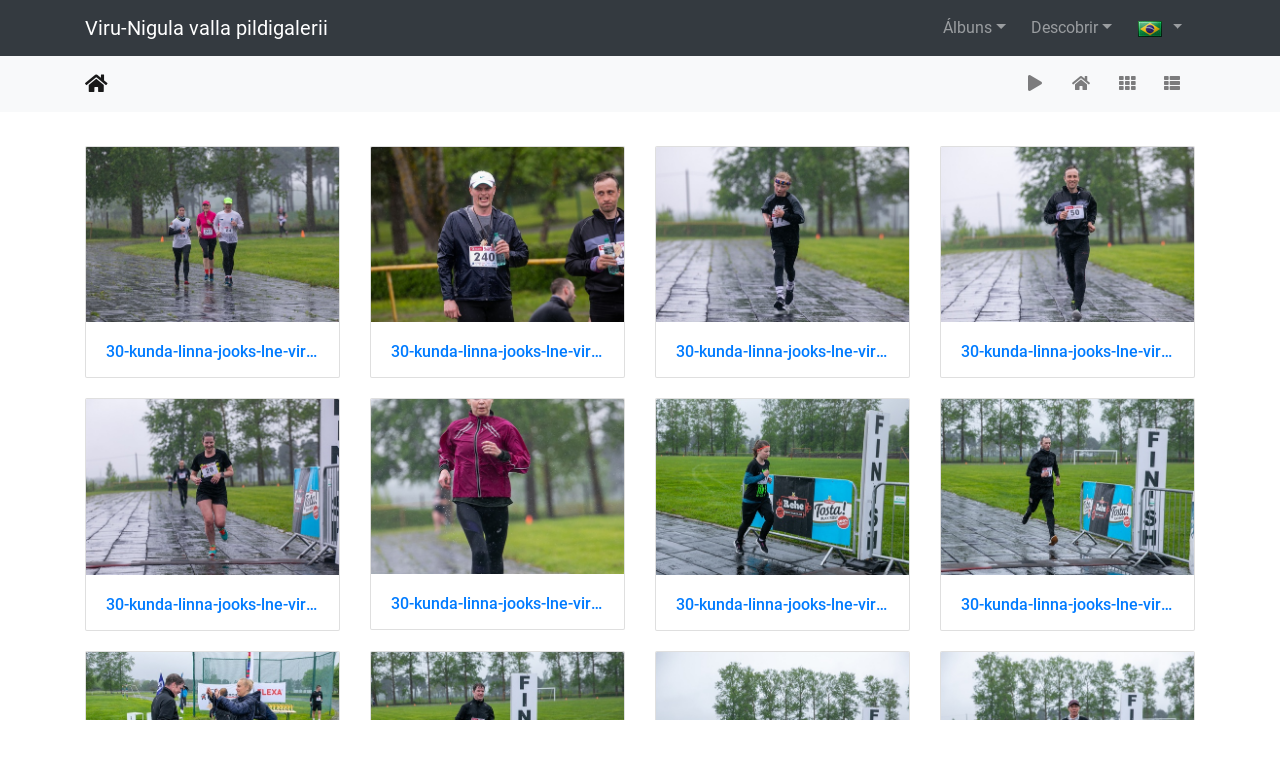

--- FILE ---
content_type: text/html; charset=utf-8
request_url: https://galerii.kunda.ee/index.php?/categories/flat/start-615&lang=pt_BR
body_size: 7060
content:
<!DOCTYPE html>
<html lang="pt" dir="ltr">
<head>
    <meta http-equiv="Content-Type" content="text/html; charset=utf-8">
    <meta name="generator" content="Piwigo (aka PWG), see piwigo.org">
    <meta name="viewport" content="width=device-width, initial-scale=1.0, maximum-scale=1.0, viewport-fit=cover">
    <meta name="mobile-web-app-capable" content="yes">
    <meta name="apple-mobile-web-app-capable" content="yes">
    <meta name="apple-mobile-web-app-status-bar-style" content="black-translucent">
    <meta http-equiv="X-UA-Compatible" content="IE=edge">
    <meta name="description" content="Início">

    <title>Viru-Nigula valla pildigalerii</title>
    <link rel="shortcut icon" type="image/x-icon" href="themes/default/icon/favicon.ico">
    <link rel="icon" sizes="192x192" href="themes/bootstrap_darkroom/img/logo.png">
    <link rel="apple-touch-icon" sizes="192x192" href="themes/bootstrap_darkroom/img/logo.png">
    <link rel="start" title="Início" href="/" >
    <link rel="search" title="Pesquisa" href="search.php">
    <link rel="canonical" href="index.php?/categories/flat/start-615">

     <link rel="stylesheet" type="text/css" href="_data/combined/19nej78.css">

</head>

<body id="theCategoryPage" class="section-categories "  data-infos='{"section":"categories"}'>

<div id="wrapper">
        <nav class="navbar navbar-expand-lg navbar-main bg-dark navbar-dark">
            <div class="container">
                <a class="navbar-brand mr-auto" href="/">Viru-Nigula valla pildigalerii</a>
                <button type="button" class="navbar-toggler" data-toggle="collapse" data-target="#navbar-menubar" aria-controls="navbar-menubar" aria-expanded="false" aria-label="Toggle navigation">
                    <span class="fas fa-bars"></span>
                </button>
                <div class="collapse navbar-collapse" id="navbar-menubar">
<!-- Start of menubar.tpl -->
<ul class="navbar-nav ml-auto">
<li id="categoriesDropdownMenu" class="nav-item dropdown">
    <a href="#" class="nav-link dropdown-toggle" data-toggle="dropdown">Álbuns</a>
    <div class="dropdown-menu dropdown-menu-right" role="menu">
        <a class="dropdown-item" data-level="0" href="index.php?/category/735">
            Viru-Nigula valla beebide lusikapidu
            <span class="badge badge-secondary ml-2" title="327 imagens neste álbum">327</span>
        </a>
        <a class="dropdown-item" data-level="0" href="index.php?/category/734">
            EV 107 Viru-Nigula valla pidulik aktus ja peoõhtu
            <span class="badge badge-secondary ml-2" title="704 imagens neste álbum">704</span>
        </a>
        <a class="dropdown-item" data-level="0" href="index.php?/category/733">
            Aseri vabaajakeskus 50
            <span class="badge badge-secondary ml-2" title="76 imagens neste álbum">76</span>
        </a>
        <a class="dropdown-item" data-level="0" href="index.php?/category/732">
            EV106 Viru-Nigula valla kontsert-aktus
            <span class="badge badge-secondary ml-2" title="368 imagens neste álbum">368</span>
        </a>
        <a class="dropdown-item" data-level="0" href="index.php?/category/731">
            Elagu Eesti!
            <span class="badge badge-secondary ml-2" title="134 imagens neste álbum">134</span>
        </a>
        <a class="dropdown-item" data-level="0" href="index.php?/category/730">
            EV105 Viru-Nigula valla vastuvõtt Kunda linna klubis
            <span class="badge badge-secondary ml-2" title="211 imagens neste álbum">211</span>
        </a>
        <a class="dropdown-item" data-level="0" href="index.php?/category/729">
            Aseri XXV suvemängud
            <span class="badge badge-secondary ml-2" title="189 imagens neste álbum">189</span>
        </a>
        <a class="dropdown-item" data-level="0" href="index.php?/category/728">
            Maarja puhkeala avamine
            <span class="badge badge-secondary ml-2" title="11 imagens neste álbum">11</span>
        </a>
        <a class="dropdown-item" data-level="0" href="index.php?/category/727">
            Sõbralaat 2021 Kunda rannas
            <span class="badge badge-secondary ml-2" title="584 imagens neste álbum">584</span>
        </a>
        <a class="dropdown-item" data-level="0" href="index.php?/category/726">
            Viru-Nigula koduloomuuseum
            <span class="badge badge-secondary ml-2" title="70 imagens neste álbum">70</span>
        </a>
        <a class="dropdown-item" data-level="0" href="index.php?/category/725">
            Kodupaigapäev 2021
            <span class="badge badge-secondary ml-2" title="30 imagens neste álbum">30</span>
        </a>
        <a class="dropdown-item" data-level="0" href="index.php?/category/724">
            Puuistutustalgud
            <span class="badge badge-secondary ml-2" title="66 imagens neste álbum">66</span>
        </a>
        <a class="dropdown-item" data-level="0" href="index.php?/category/723">
            Aseri 24. Suvemängud
            <span class="badge badge-secondary ml-2" title="279 imagens neste álbum">279</span>
        </a>
        <a class="dropdown-item" data-level="0" href="index.php?/category/722">
            30. Kunda linna jooks
            <span class="badge badge-secondary ml-2" title="474 imagens neste álbum">474</span>
        </a>
        <a class="dropdown-item" data-level="0" href="index.php?/category/721">
            ETKA Andras 30 ... elukestva õppe puude istutamine
            <span class="badge badge-secondary ml-2" title="19 imagens neste álbum">19</span>
        </a>
        <a class="dropdown-item" data-level="0" href="index.php?/category/720">
            22. Aseri savijooks
            <span class="badge badge-secondary ml-2" title="90 imagens neste álbum">90</span>
        </a>
        <a class="dropdown-item" data-level="0" href="index.php?/category/719">
            Eesti Mereluulepidu Kunda rannas
            <span class="badge badge-secondary ml-2" title="106 imagens neste álbum">106</span>
        </a>
        <a class="dropdown-item" data-level="0" href="index.php?/category/718">
            Aseri võrkpalliplatsi avamine ja Viru-Nigula valla rannavolle suveturniir V etapp
            <span class="badge badge-secondary ml-2" title="75 imagens neste álbum">75</span>
        </a>
        <a class="dropdown-item" data-level="0" href="index.php?/category/717">
            Eesti Omavalitsuste Talimängud Viru-Nigula vallas
            <span class="badge badge-secondary ml-2" title="192 imagens neste álbum">192</span>
        </a>
        <a class="dropdown-item" data-level="0" href="index.php?/category/716">
            Eesti Vabariigi 102 aastapäevale pühendatud vastuvõtt
            <span class="badge badge-secondary ml-2" title="157 imagens neste álbum">157</span>
        </a>
        <a class="dropdown-item" data-level="0" href="index.php?/category/715">
            Aseri Vabaajakeskuse 45. aastapäev "Uskudes võimalustesse"
            <span class="badge badge-secondary ml-2" title="283 imagens neste álbum">283</span>
        </a>
        <a class="dropdown-item" data-level="0" href="index.php?/category/713">
            Rannu-Kõrtsialuse kergliiklustee avamine
            <span class="badge badge-secondary ml-2" title="19 imagens neste álbum">19</span>
        </a>
        <a class="dropdown-item" data-level="0" href="index.php?/category/712">
            Aseri Kool 114
            <span class="badge badge-secondary ml-2" title="38 imagens neste álbum">38</span>
        </a>
        <a class="dropdown-item" data-level="0" href="index.php?/category/710">
            Aseri XXI Savijooks
            <span class="badge badge-secondary ml-2" title="161 imagens neste álbum">161</span>
        </a>
        <a class="dropdown-item" data-level="0" href="index.php?/category/711">
            Esimene koolipäev Aseri Koolis
            <span class="badge badge-secondary ml-2" title="252 imagens neste álbum">252</span>
        </a>
        <a class="dropdown-item" data-level="0" href="index.php?/category/709">
            45 aastapäeva kontsert-aktus
            <span class="badge badge-secondary ml-2" title="98 imagens neste álbum">98</span>
        </a>
        <a class="dropdown-item" data-level="0" href="index.php?/category/708">
            Aseri XXIII Suvemängud
            <span class="badge badge-secondary ml-2" title="216 imagens neste álbum">216</span>
        </a>
        <a class="dropdown-item" data-level="0" href="index.php?/category/707">
            Talgupäev
            <span class="badge badge-secondary ml-2" title="44 imagens neste álbum">44</span>
        </a>
        <a class="dropdown-item" data-level="0" href="index.php?/category/706">
            Volbriöö
            <span class="badge badge-secondary ml-2" title="103 imagens neste álbum">103</span>
        </a>
        <a class="dropdown-item" data-level="0" href="index.php?/category/705">
            Lõbus perepäev
            <span class="badge badge-secondary ml-2" title="79 imagens neste álbum">79</span>
        </a>
        <a class="dropdown-item" data-level="0" href="index.php?/category/703">
            Stiilipidu
            <span class="badge badge-secondary ml-2" title="163 imagens neste álbum">163</span>
        </a>
        <a class="dropdown-item" data-level="0" href="index.php?/category/702">
            Sõbrapäev
            <span class="badge badge-secondary ml-2" title="27 imagens neste álbum">27</span>
        </a>
        <a class="dropdown-item" data-level="0" href="index.php?/category/701">
            Esinemine Talvemuusikapäeval
            <span class="badge badge-secondary ml-2" title="12 imagens neste álbum">12</span>
        </a>
        <a class="dropdown-item" data-level="0" href="index.php?/category/704">
            Tähtede lava 2019
            <span class="badge badge-secondary ml-2" title="18 imagens neste álbum">18</span>
        </a>
        <a class="dropdown-item" data-level="0" href="index.php?/category/700">
            Kuuskede põletamine
            <span class="badge badge-secondary ml-2" title="24 imagens neste álbum">24</span>
        </a>
        <a class="dropdown-item" data-level="0" href="index.php?/category/699">
            Neda
            <span class="badge badge-secondary ml-2" title="57 imagens neste álbum">57</span>
        </a>
        <a class="dropdown-item" data-level="0" href="index.php?/category/694">
            Tallinna Sparta spordiklubi jõusaali peatreeneri Argo Aderi näidistreening
            <span class="badge badge-secondary ml-2" title="10 imagens neste álbum">10</span>
        </a>
        <a class="dropdown-item" data-level="0" href="index.php?/category/693">
            Männituka hobi- ja hobutalus jõuluimet otsides
            <span class="badge badge-secondary ml-2" title="35 imagens neste álbum">35</span>
        </a>
        <a class="dropdown-item" data-level="0" href="index.php?/category/692">
            Jõululaat 
            <span class="badge badge-secondary ml-2" title="31 imagens neste álbum">31</span>
        </a>
        <a class="dropdown-item" data-level="0" href="index.php?/category/698">
            Jõulumaa
            <span class="badge badge-secondary ml-2" title="262 imagens neste álbum">262</span>
        </a>
        <a class="dropdown-item" data-level="0" href="index.php?/category/697">
            1 advent
            <span class="badge badge-secondary ml-2" title="57 imagens neste álbum">57</span>
        </a>
        <a class="dropdown-item" data-level="0" href="index.php?/category/695">
            Aseri Rahvamaja 40
            <span class="badge badge-secondary ml-2" title="234 imagens neste álbum">234</span>
        </a>
        <a class="dropdown-item" data-level="0" href="index.php?/category/690">
            Aseri Kool 113
            <span class="badge badge-secondary ml-2" title="19 imagens neste álbum">19</span>
        </a>
        <a class="dropdown-item" data-level="0" href="index.php?/category/696">
            Isadepäev
            <span class="badge badge-secondary ml-2" title="12 imagens neste álbum">12</span>
        </a>
        <a class="dropdown-item" data-level="0" href="index.php?/category/689">
            Moldova päev Aseri Koolis
            <span class="badge badge-secondary ml-2" title="59 imagens neste álbum">59</span>
        </a>
        <a class="dropdown-item" data-level="0" href="index.php?/category/687">
            Vanavanemate päev
            <span class="badge badge-secondary ml-2" title="47 imagens neste álbum">47</span>
        </a>
        <a class="dropdown-item" data-level="0" href="index.php?/category/686">
            Aseri XX Savijooks
            <span class="badge badge-secondary ml-2" title="116 imagens neste álbum">116</span>
        </a>
        <a class="dropdown-item" data-level="0" href="index.php?/category/684">
            Esimene koolipäev
            <span class="badge badge-secondary ml-2" title="64 imagens neste álbum">64</span>
        </a>
        <a class="dropdown-item" data-level="0" href="index.php?/category/681">
            Matk Aidu karjääris
            <span class="badge badge-secondary ml-2" title="49 imagens neste álbum">49</span>
        </a>
        <a class="dropdown-item" data-level="0" href="index.php?/category/682">
            Soomes Karvia päevadel 
            <span class="badge badge-secondary ml-2" title="85 imagens neste álbum">85</span>
        </a>
        <a class="dropdown-item" data-level="0" href="index.php?/category/683">
            Viru-Nigula vald
            <span class="badge badge-secondary ml-2" title="21 imagens neste álbum">21</span>
        </a>
        <a class="dropdown-item" data-level="0" href="index.php?/category/617">
            Ebahariliku muusika festival
            <span class="badge badge-secondary ml-2" title="87 imagens neste álbum">87</span>
        </a>
        <a class="dropdown-item" data-level="0" href="index.php?/category/680">
            Moldova Vabariigi Criuleni maakonna delegatsiooniga Toila Oru pargis ja Narvas
            <span class="badge badge-secondary ml-2" title="27 imagens neste álbum">27</span>
        </a>
        <a class="dropdown-item" data-level="0" href="index.php?/category/615">
            Mere- ja perepäev 2018
            <span class="badge badge-secondary ml-2" title="77 imagens neste álbum">77</span>
        </a>
        <a class="dropdown-item" data-level="0" href="index.php?/category/438">
            Sõbralaat 2018
            <span class="badge badge-secondary ml-2" title="180 imagens neste álbum">180</span>
        </a>
        <a class="dropdown-item" data-level="0" href="index.php?/category/420">
            Jaanipäev
            <span class="badge badge-secondary ml-2" title="83 imagens neste álbum">83</span>
        </a>
        <a class="dropdown-item" data-level="0" href="index.php?/category/405">
            Aseri XXII Suvemängud
            <span class="badge badge-secondary ml-2" title="217 imagens neste álbum">217</span>
        </a>
        <a class="dropdown-item" data-level="0" href="index.php?/category/155">
            Aseri Rahvamaja kollektiivide juubelikontsert
            <span class="badge badge-secondary ml-2" title="91 imagens neste álbum">91</span>
        </a>
        <a class="dropdown-item" data-level="0" href="index.php?/category/154">
            Kunda Linnaorkestri kontsert
            <span class="badge badge-secondary ml-2" title="21 imagens neste álbum">21</span>
        </a>
        <a class="dropdown-item" data-level="0" href="index.php?/category/153">
            Ballett
            <span class="badge badge-secondary ml-2" title="81 imagens neste álbum">81</span>
        </a>
        <a class="dropdown-item" data-level="0" href="index.php?/category/152">
            Eestetika ja tantsukooli kevade kontsert
            <span class="badge badge-secondary ml-2" title="109 imagens neste álbum">109</span>
        </a>
        <a class="dropdown-item" data-level="0" href="index.php?/category/151">
            Emadepäev
            <span class="badge badge-secondary ml-2" title="57 imagens neste álbum">57</span>
        </a>
        <a class="dropdown-item" data-level="0" href="index.php?/category/393">
            ELTL Laste GP finaal Aseris
            <span class="badge badge-secondary ml-2" title="60 imagens neste álbum">60</span>
        </a>
        <a class="dropdown-item" data-level="0" href="index.php?/category/404">
            Koristustalgud "Teeme Ära"
            <span class="badge badge-secondary ml-2" title="24 imagens neste álbum">24</span>
        </a>
        <a class="dropdown-item" data-level="0" href="index.php?/category/150">
            Kiik
            <span class="badge badge-secondary ml-2" title="106 imagens neste álbum">106</span>
        </a>
        <a class="dropdown-item" data-level="0" href="index.php?/category/392">
            IV rahvusvaheline lauatennisepäev Aseris
            <span class="badge badge-secondary ml-2" title="153 imagens neste álbum">153</span>
        </a>
        <a class="dropdown-item" data-level="0" href="index.php?/category/149">
            Teatripäev
            <span class="badge badge-secondary ml-2" title="98 imagens neste álbum">98</span>
        </a>
        <a class="dropdown-item" data-level="0" href="index.php?/category/148">
            MOESHOW
            <span class="badge badge-secondary ml-2" title="163 imagens neste álbum">163</span>
        </a>
        <a class="dropdown-item" data-level="0" href="index.php?/category/3">
            Viru-Nigula vald
            <span class="badge badge-secondary ml-2" title="26 imagens neste álbum">26</span>
        </a>
        <div class="dropdown-divider"></div>
        <div class="dropdown-header">8517 imagens</div>
    </div>
</li>
    <li class="nav-item dropdown">                                                                                                                                                   
        <a href="#" class="nav-link dropdown-toggle" data-toggle="dropdown">Descobrir</a>
        <div class="dropdown-menu dropdown-menu-right" role="menu">
      <div class="dropdown-header">
        <form class="navbar-form" role="search" action="qsearch.php" method="get" id="quicksearch" onsubmit="return this.q.value!='' && this.q.value!=qsearch_prompt;">
            <div class="form-group">
                <input type="text" name="q" id="qsearchInput" class="form-control" placeholder="Pesquisa Rápida" />
            </div>
        </form>
      </div>
      <div class="dropdown-divider"></div>
      <a class="dropdown-item" href="tags.php" title="ver as tags disponíveis">Tags
          <span class="badge badge-secondary ml-2">0</span>      </a>
      <a class="dropdown-item" href="search.php" title="Pesquisar" rel="search">Pesquisa
                </a>
      <a class="dropdown-item" href="about.php" title="Sobre Piwigo">Sobre
                </a>
      <a class="dropdown-item" href="notification.php" title="fluxo RSS" rel="nofollow">Notificação
                </a>
            <div class="dropdown-divider"></div>
		<a class="dropdown-item" href="index.php?/most_visited" title="Mostra as imagens mais visitadas">Mais visitadas</a>
		<a class="dropdown-item" href="index.php?/recent_pics" title="Mostrar as imagens mais recentes">Imagens recentes</a>
		<a class="dropdown-item" href="index.php?/recent_cats" title="exibir álbuns atualizados recentemente">Álbuns recentes</a>
		<a class="dropdown-item" href="random.php" title="exibir um grupo aleatório de imagens" rel="nofollow">Imagens aleatórias</a>
		<a class="dropdown-item" href="index.php?/created-monthly-calendar" title="Mostrar ano por ano, mês por mês, dia por dia" rel="nofollow">Calendário</a>
        </div>
    </li>

</ul>
<!-- End of menubar.tpl -->

                </div>
            </div>
        </nav>





<!-- End of header.tpl -->
<!-- Start of index.tpl -->



    <nav class="navbar navbar-expand-lg navbar-contextual navbar-light bg-light sticky-top mb-2">
        <div class="container">
            <div class="navbar-brand mr-auto">
                <div class="nav-breadcrumb d-inline-flex"><a class="nav-breadcrumb-item" href="/">Início</a></div>

  
            </div>
            <button type="button" class="navbar-toggler" data-toggle="collapse" data-target="#secondary-navbar" aria-controls="secondary-navbar" aria-expanded="false" aria-label="Toggle navigation">
                <span class="fas fa-bars"></span>
            </button>
            <div class="navbar-collapse collapse justify-content-end" id="secondary-navbar">
                <ul class="navbar-nav">
                
                    <li class="nav-item">
                        <a class="nav-link" href="picture.php?/47916/categories&amp;slideshow=" id="startSlideshow" title="Slideshow" rel="nofollow">
                            <i class="fas fa-play fa-fw" aria-hidden="true"></i><span class="d-lg-none ml-2 text-capitalize">Slideshow</span>
                        </a>
                    </li>
                    <li class="nav-item">
                        <a class="nav-link" href="index.php?/categories" title="voltar à exibição normal"><i class="fas fa-home fa-fw" aria-hidden="true"></i><span class="d-lg-none ml-2">voltar à exibição normal</span></a>
                    </li>
<li id="languageSwitch" class="nav-item dropdown">
    <a href="#" class="nav-link dropdown-toggle" data-toggle="dropdown">
        <span class="pwg-icon langflag-pt_BR">&nbsp;</span><span class="pwg-button-text">Idioma</span>
    </a>
    <div class="dropdown-menu dropdown-menu-right" role="menu">
        <a class="dropdown-item" href="index.php?/categories/flat/start-615&amp;lang=af_ZA">
                <span class="pwg-icon langflag-af_ZA">&nbsp;</span><span class="langflag-text-ltf">Afrikaans </span>
        </a>
        <a class="dropdown-item" href="index.php?/categories/flat/start-615&amp;lang=es_AR">
                <span class="pwg-icon langflag-es_AR">&nbsp;</span><span class="langflag-text-ltf">Argentina </span>
        </a>
        <a class="dropdown-item" href="index.php?/categories/flat/start-615&amp;lang=az_AZ">
                <span class="pwg-icon langflag-az_AZ">&nbsp;</span><span class="langflag-text-ltf">Azərbaycanca </span>
        </a>
        <a class="dropdown-item" href="index.php?/categories/flat/start-615&amp;lang=id_ID">
                <span class="pwg-icon langflag-id_ID">&nbsp;</span><span class="langflag-text-ltf">Bahasa Indonesia </span>
        </a>
        <a class="dropdown-item active" href="index.php?/categories/flat/start-615&amp;lang=pt_BR">
                <span class="pwg-icon langflag-pt_BR">&nbsp;</span><span class="langflag-text-ltf">Brasil </span>
        </a>
        <a class="dropdown-item" href="index.php?/categories/flat/start-615&amp;lang=br_FR">
                <span class="pwg-icon langflag-br_FR">&nbsp;</span><span class="langflag-text-ltf">Brezhoneg </span>
        </a>
        <a class="dropdown-item" href="index.php?/categories/flat/start-615&amp;lang=ca_ES">
                <span class="pwg-icon langflag-ca_ES">&nbsp;</span><span class="langflag-text-ltf">Català </span>
        </a>
        <a class="dropdown-item" href="index.php?/categories/flat/start-615&amp;lang=cs_CZ">
                <span class="pwg-icon langflag-cs_CZ">&nbsp;</span><span class="langflag-text-ltf">Česky </span>
        </a>
        <a class="dropdown-item" href="index.php?/categories/flat/start-615&amp;lang=da_DK">
                <span class="pwg-icon langflag-da_DK">&nbsp;</span><span class="langflag-text-ltf">Dansk </span>
        </a>
        <a class="dropdown-item" href="index.php?/categories/flat/start-615&amp;lang=de_DE">
                <span class="pwg-icon langflag-de_DE">&nbsp;</span><span class="langflag-text-ltf">Deutsch </span>
        </a>
        <a class="dropdown-item" href="index.php?/categories/flat/start-615&amp;lang=dv_MV">
                <span class="pwg-icon langflag-dv_MV">&nbsp;</span><span class="langflag-text-ltf">Dhivehi </span>
        </a>
        <a class="dropdown-item" href="index.php?/categories/flat/start-615&amp;lang=en_GB">
                <span class="pwg-icon langflag-en_GB">&nbsp;</span><span class="langflag-text-ltf">English </span>
        </a>
        <a class="dropdown-item" href="index.php?/categories/flat/start-615&amp;lang=en_UK">
                <span class="pwg-icon langflag-en_UK">&nbsp;</span><span class="langflag-text-ltf">English </span>
        </a>
        <a class="dropdown-item" href="index.php?/categories/flat/start-615&amp;lang=en_US">
                <span class="pwg-icon langflag-en_US">&nbsp;</span><span class="langflag-text-ltf">English </span>
        </a>
        <a class="dropdown-item" href="index.php?/categories/flat/start-615&amp;lang=es_ES">
                <span class="pwg-icon langflag-es_ES">&nbsp;</span><span class="langflag-text-ltf">Español </span>
        </a>
        <a class="dropdown-item" href="index.php?/categories/flat/start-615&amp;lang=eo_EO">
                <span class="pwg-icon langflag-eo_EO">&nbsp;</span><span class="langflag-text-ltf">Esperanto </span>
        </a>
        <a class="dropdown-item" href="index.php?/categories/flat/start-615&amp;lang=et_EE">
                <span class="pwg-icon langflag-et_EE">&nbsp;</span><span class="langflag-text-ltf">Estonian </span>
        </a>
        <a class="dropdown-item" href="index.php?/categories/flat/start-615&amp;lang=eu_ES">
                <span class="pwg-icon langflag-eu_ES">&nbsp;</span><span class="langflag-text-ltf">Euskara </span>
        </a>
        <a class="dropdown-item" href="index.php?/categories/flat/start-615&amp;lang=fi_FI">
                <span class="pwg-icon langflag-fi_FI">&nbsp;</span><span class="langflag-text-ltf">Finnish </span>
        </a>
        <a class="dropdown-item" href="index.php?/categories/flat/start-615&amp;lang=fr_FR">
                <span class="pwg-icon langflag-fr_FR">&nbsp;</span><span class="langflag-text-ltf">Français </span>
        </a>
        <a class="dropdown-item" href="index.php?/categories/flat/start-615&amp;lang=fr_CA">
                <span class="pwg-icon langflag-fr_CA">&nbsp;</span><span class="langflag-text-ltf">Français </span>
        </a>
        <a class="dropdown-item" href="index.php?/categories/flat/start-615&amp;lang=ga_IE">
                <span class="pwg-icon langflag-ga_IE">&nbsp;</span><span class="langflag-text-ltf">Gaeilge </span>
        </a>
        <a class="dropdown-item" href="index.php?/categories/flat/start-615&amp;lang=gl_ES">
                <span class="pwg-icon langflag-gl_ES">&nbsp;</span><span class="langflag-text-ltf">Galego </span>
        </a>
        <a class="dropdown-item" href="index.php?/categories/flat/start-615&amp;lang=hr_HR">
                <span class="pwg-icon langflag-hr_HR">&nbsp;</span><span class="langflag-text-ltf">Hrvatski </span>
        </a>
        <a class="dropdown-item" href="index.php?/categories/flat/start-615&amp;lang=is_IS">
                <span class="pwg-icon langflag-is_IS">&nbsp;</span><span class="langflag-text-ltf">Íslenska </span>
        </a>
        <a class="dropdown-item" href="index.php?/categories/flat/start-615&amp;lang=it_IT">
                <span class="pwg-icon langflag-it_IT">&nbsp;</span><span class="langflag-text-ltf">Italiano </span>
        </a>
        <a class="dropdown-item" href="index.php?/categories/flat/start-615&amp;lang=lv_LV">
                <span class="pwg-icon langflag-lv_LV">&nbsp;</span><span class="langflag-text-ltf">Latviešu </span>
        </a>
        <a class="dropdown-item" href="index.php?/categories/flat/start-615&amp;lang=lb_LU">
                <span class="pwg-icon langflag-lb_LU">&nbsp;</span><span class="langflag-text-ltf">Lëtzebuergesch </span>
        </a>
        <a class="dropdown-item" href="index.php?/categories/flat/start-615&amp;lang=lt_LT">
                <span class="pwg-icon langflag-lt_LT">&nbsp;</span><span class="langflag-text-ltf">Lietuviu </span>
        </a>
        <a class="dropdown-item" href="index.php?/categories/flat/start-615&amp;lang=hu_HU">
                <span class="pwg-icon langflag-hu_HU">&nbsp;</span><span class="langflag-text-ltf">Magyar </span>
        </a>
        <a class="dropdown-item" href="index.php?/categories/flat/start-615&amp;lang=ms_MY">
                <span class="pwg-icon langflag-ms_MY">&nbsp;</span><span class="langflag-text-ltf">Malay </span>
        </a>
        <a class="dropdown-item" href="index.php?/categories/flat/start-615&amp;lang=es_MX">
                <span class="pwg-icon langflag-es_MX">&nbsp;</span><span class="langflag-text-ltf">México </span>
        </a>
        <a class="dropdown-item" href="index.php?/categories/flat/start-615&amp;lang=nl_NL">
                <span class="pwg-icon langflag-nl_NL">&nbsp;</span><span class="langflag-text-ltf">Nederlands </span>
        </a>
        <a class="dropdown-item" href="index.php?/categories/flat/start-615&amp;lang=nb_NO">
                <span class="pwg-icon langflag-nb_NO">&nbsp;</span><span class="langflag-text-ltf">Norsk bokmål </span>
        </a>
        <a class="dropdown-item" href="index.php?/categories/flat/start-615&amp;lang=nn_NO">
                <span class="pwg-icon langflag-nn_NO">&nbsp;</span><span class="langflag-text-ltf">Norwegian nynorsk </span>
        </a>
        <a class="dropdown-item" href="index.php?/categories/flat/start-615&amp;lang=pl_PL">
                <span class="pwg-icon langflag-pl_PL">&nbsp;</span><span class="langflag-text-ltf">Polski </span>
        </a>
        <a class="dropdown-item" href="index.php?/categories/flat/start-615&amp;lang=pt_PT">
                <span class="pwg-icon langflag-pt_PT">&nbsp;</span><span class="langflag-text-ltf">Português </span>
        </a>
        <a class="dropdown-item" href="index.php?/categories/flat/start-615&amp;lang=ro_RO">
                <span class="pwg-icon langflag-ro_RO">&nbsp;</span><span class="langflag-text-ltf">Română </span>
        </a>
        <a class="dropdown-item" href="index.php?/categories/flat/start-615&amp;lang=sl_SI">
                <span class="pwg-icon langflag-sl_SI">&nbsp;</span><span class="langflag-text-ltf">Slovenšcina </span>
        </a>
        <a class="dropdown-item" href="index.php?/categories/flat/start-615&amp;lang=sk_SK">
                <span class="pwg-icon langflag-sk_SK">&nbsp;</span><span class="langflag-text-ltf">Slovensky </span>
        </a>
        <a class="dropdown-item" href="index.php?/categories/flat/start-615&amp;lang=sh_RS">
                <span class="pwg-icon langflag-sh_RS">&nbsp;</span><span class="langflag-text-ltf">Srpski </span>
        </a>
        <a class="dropdown-item" href="index.php?/categories/flat/start-615&amp;lang=sv_SE">
                <span class="pwg-icon langflag-sv_SE">&nbsp;</span><span class="langflag-text-ltf">Svenska </span>
        </a>
        <a class="dropdown-item" href="index.php?/categories/flat/start-615&amp;lang=vi_VN">
                <span class="pwg-icon langflag-vi_VN">&nbsp;</span><span class="langflag-text-ltf">Tiếng Việt </span>
        </a>
        <a class="dropdown-item" href="index.php?/categories/flat/start-615&amp;lang=tr_TR">
                <span class="pwg-icon langflag-tr_TR">&nbsp;</span><span class="langflag-text-ltf">Türkçe </span>
        </a>
        <a class="dropdown-item" href="index.php?/categories/flat/start-615&amp;lang=wo_SN">
                <span class="pwg-icon langflag-wo_SN">&nbsp;</span><span class="langflag-text-ltf">Wolof </span>
        </a>
        <a class="dropdown-item" href="index.php?/categories/flat/start-615&amp;lang=el_GR">
                <span class="pwg-icon langflag-el_GR">&nbsp;</span><span class="langflag-text-ltf">Ελληνικά </span>
        </a>
        <a class="dropdown-item" href="index.php?/categories/flat/start-615&amp;lang=bg_BG">
                <span class="pwg-icon langflag-bg_BG">&nbsp;</span><span class="langflag-text-ltf">Български </span>
        </a>
        <a class="dropdown-item" href="index.php?/categories/flat/start-615&amp;lang=mk_MK">
                <span class="pwg-icon langflag-mk_MK">&nbsp;</span><span class="langflag-text-ltf">Македонски </span>
        </a>
        <a class="dropdown-item" href="index.php?/categories/flat/start-615&amp;lang=mn_MN">
                <span class="pwg-icon langflag-mn_MN">&nbsp;</span><span class="langflag-text-ltf">Монгол </span>
        </a>
        <a class="dropdown-item" href="index.php?/categories/flat/start-615&amp;lang=ru_RU">
                <span class="pwg-icon langflag-ru_RU">&nbsp;</span><span class="langflag-text-ltf">Русский </span>
        </a>
        <a class="dropdown-item" href="index.php?/categories/flat/start-615&amp;lang=sr_RS">
                <span class="pwg-icon langflag-sr_RS">&nbsp;</span><span class="langflag-text-ltf">Српски </span>
        </a>
        <a class="dropdown-item" href="index.php?/categories/flat/start-615&amp;lang=uk_UA">
                <span class="pwg-icon langflag-uk_UA">&nbsp;</span><span class="langflag-text-ltf">Українська </span>
        </a>
        <a class="dropdown-item" href="index.php?/categories/flat/start-615&amp;lang=he_IL">
                <span class="pwg-icon langflag-he_IL">&nbsp;</span><span class="langflag-text-ltf">עברית </span>
        </a>
        <a class="dropdown-item" href="index.php?/categories/flat/start-615&amp;lang=ar_EG">
                <span class="pwg-icon langflag-ar_EG">&nbsp;</span><span class="langflag-text-ltf">العربية (مصر) </span>
        </a>
        <a class="dropdown-item" href="index.php?/categories/flat/start-615&amp;lang=ar_SA">
                <span class="pwg-icon langflag-ar_SA">&nbsp;</span><span class="langflag-text-ltf">العربية </span>
        </a>
        <a class="dropdown-item" href="index.php?/categories/flat/start-615&amp;lang=ar_MA">
                <span class="pwg-icon langflag-ar_MA">&nbsp;</span><span class="langflag-text-ltf">العربية </span>
        </a>
        <a class="dropdown-item" href="index.php?/categories/flat/start-615&amp;lang=fa_IR">
                <span class="pwg-icon langflag-fa_IR">&nbsp;</span><span class="langflag-text-ltf">پارسی </span>
        </a>
        <a class="dropdown-item" href="index.php?/categories/flat/start-615&amp;lang=kok_IN">
                <span class="pwg-icon langflag-kok_IN">&nbsp;</span><span class="langflag-text-ltf">कोंकणी </span>
        </a>
        <a class="dropdown-item" href="index.php?/categories/flat/start-615&amp;lang=bn_IN">
                <span class="pwg-icon langflag-bn_IN">&nbsp;</span><span class="langflag-text-ltf">বাংলা</span>
        </a>
        <a class="dropdown-item" href="index.php?/categories/flat/start-615&amp;lang=gu_IN">
                <span class="pwg-icon langflag-gu_IN">&nbsp;</span><span class="langflag-text-ltf">ગુજરાતી</span>
        </a>
        <a class="dropdown-item" href="index.php?/categories/flat/start-615&amp;lang=ta_IN">
                <span class="pwg-icon langflag-ta_IN">&nbsp;</span><span class="langflag-text-ltf">தமிழ் </span>
        </a>
        <a class="dropdown-item" href="index.php?/categories/flat/start-615&amp;lang=kn_IN">
                <span class="pwg-icon langflag-kn_IN">&nbsp;</span><span class="langflag-text-ltf">ಕನ್ನಡ </span>
        </a>
        <a class="dropdown-item" href="index.php?/categories/flat/start-615&amp;lang=th_TH">
                <span class="pwg-icon langflag-th_TH">&nbsp;</span><span class="langflag-text-ltf">ภาษาไทย </span>
        </a>
        <a class="dropdown-item" href="index.php?/categories/flat/start-615&amp;lang=ka_GE">
                <span class="pwg-icon langflag-ka_GE">&nbsp;</span><span class="langflag-text-ltf">ქართული </span>
        </a>
        <a class="dropdown-item" href="index.php?/categories/flat/start-615&amp;lang=km_KH">
                <span class="pwg-icon langflag-km_KH">&nbsp;</span><span class="langflag-text-ltf">ខ្មែរ </span>
        </a>
        <a class="dropdown-item" href="index.php?/categories/flat/start-615&amp;lang=zh_TW">
                <span class="pwg-icon langflag-zh_TW">&nbsp;</span><span class="langflag-text-ltf">中文 (繁體) </span>
        </a>
        <a class="dropdown-item" href="index.php?/categories/flat/start-615&amp;lang=zh_HK">
                <span class="pwg-icon langflag-zh_HK">&nbsp;</span><span class="langflag-text-ltf">中文 (香港) </span>
        </a>
        <a class="dropdown-item" href="index.php?/categories/flat/start-615&amp;lang=ja_JP">
                <span class="pwg-icon langflag-ja_JP">&nbsp;</span><span class="langflag-text-ltf">日本語 </span>
        </a>
        <a class="dropdown-item" href="index.php?/categories/flat/start-615&amp;lang=zh_CN">
                <span class="pwg-icon langflag-zh_CN">&nbsp;</span><span class="langflag-text-ltf">简体中文 </span>
        </a>
        <a class="dropdown-item" href="index.php?/categories/flat/start-615&amp;lang=ko_KR">
                <span class="pwg-icon langflag-ko_KR">&nbsp;</span><span class="langflag-text-ltf">한국어 </span>
        </a>
    </div>
</li>



                    <li id="btn-grid" class="nav-item">
                        <a class="nav-link" href="javascript:;" title="Vista em grelha">
                            <i class="fas fa-th fa-fw"></i><span class="d-lg-none ml-2">Vista em grelha</span>
                        </a>
                    </li>
                    <li id="btn-list" class="nav-item">
                        <a class="nav-link" href="javascript:;" title="Exibição de lista">
                            <i class="fas fa-th-list fa-fw"></i><span class="d-lg-none ml-2">Exibição de lista</span>
                        </a>
                    </li>
                </ul>
            </div>
        </div>
    </nav>




<div class="container">




    <div id="content" class="content-grid pt-3">




        <!-- Start of thumbnails -->
        <div id="thumbnails" class="row">



    
    
    
    

<div class="col-outer  col-xl-3 col-lg-4 col-md-6 col-sm-6 col-12" data-grid-classes=" col-xl-3 col-lg-4 col-md-6 col-sm-6 col-12">
    <div class="card card-thumbnail path-ext-jpg file-ext-jpg">
      <div class="h-100">
        <a href="picture.php?/47916/categories" data-index="615" class="ripple">
            <img class="card-img-top thumb-img" src="_data/i/upload/2021/05/25/20210525101412-25383a22-cu_e520x360.jpg" alt="30-kunda-linna-jooks-lne-virumaa-jooksusari 51202444929 o" title="30-kunda-linna-jooks-lne-virumaa-jooksusari 51202444929 o (1085 visitas)">
        </a>
        <div class="card-body list-view-only">
            <h6 class="card-title">
                <a href="picture.php?/47916/categories" class="ellipsis">30-kunda-linna-jooks-lne-virumaa-jooksusari 51202444929 o</a>
            </h6>
        </div>
      </div>
    </div>
</div>



    
    
    
    

<div class="col-outer  col-xl-3 col-lg-4 col-md-6 col-sm-6 col-12" data-grid-classes=" col-xl-3 col-lg-4 col-md-6 col-sm-6 col-12">
    <div class="card card-thumbnail path-ext-jpg file-ext-jpg">
      <div class="h-100">
        <a href="picture.php?/47946/categories" data-index="616" class="ripple">
            <img class="card-img-top thumb-img" src="_data/i/upload/2021/05/25/20210525101443-0fd7f75f-cu_e520x360.jpg" alt="30-kunda-linna-jooks-lne-virumaa-jooksusari 51202445314 o" title="30-kunda-linna-jooks-lne-virumaa-jooksusari 51202445314 o (849 visitas)">
        </a>
        <div class="card-body list-view-only">
            <h6 class="card-title">
                <a href="picture.php?/47946/categories" class="ellipsis">30-kunda-linna-jooks-lne-virumaa-jooksusari 51202445314 o</a>
            </h6>
        </div>
      </div>
    </div>
</div>



    
    
    
    

<div class="col-outer  col-xl-3 col-lg-4 col-md-6 col-sm-6 col-12" data-grid-classes=" col-xl-3 col-lg-4 col-md-6 col-sm-6 col-12">
    <div class="card card-thumbnail path-ext-jpg file-ext-jpg">
      <div class="h-100">
        <a href="picture.php?/47950/categories" data-index="617" class="ripple">
            <img class="card-img-top thumb-img" src="_data/i/upload/2021/05/25/20210525101447-fc0b4dd0-cu_e520x360.jpg" alt="30-kunda-linna-jooks-lne-virumaa-jooksusari 51202445364 o" title="30-kunda-linna-jooks-lne-virumaa-jooksusari 51202445364 o (779 visitas)">
        </a>
        <div class="card-body list-view-only">
            <h6 class="card-title">
                <a href="picture.php?/47950/categories" class="ellipsis">30-kunda-linna-jooks-lne-virumaa-jooksusari 51202445364 o</a>
            </h6>
        </div>
      </div>
    </div>
</div>



    
    
    
    

<div class="col-outer  col-xl-3 col-lg-4 col-md-6 col-sm-6 col-12" data-grid-classes=" col-xl-3 col-lg-4 col-md-6 col-sm-6 col-12">
    <div class="card card-thumbnail path-ext-jpg file-ext-jpg">
      <div class="h-100">
        <a href="picture.php?/47951/categories" data-index="618" class="ripple">
            <img class="card-img-top thumb-img" src="_data/i/upload/2021/05/25/20210525101448-77cc24b0-cu_e520x360.jpg" alt="30-kunda-linna-jooks-lne-virumaa-jooksusari 51202445369 o" title="30-kunda-linna-jooks-lne-virumaa-jooksusari 51202445369 o (789 visitas)">
        </a>
        <div class="card-body list-view-only">
            <h6 class="card-title">
                <a href="picture.php?/47951/categories" class="ellipsis">30-kunda-linna-jooks-lne-virumaa-jooksusari 51202445369 o</a>
            </h6>
        </div>
      </div>
    </div>
</div>



    
    
    
    

<div class="col-outer  col-xl-3 col-lg-4 col-md-6 col-sm-6 col-12" data-grid-classes=" col-xl-3 col-lg-4 col-md-6 col-sm-6 col-12">
    <div class="card card-thumbnail path-ext-jpg file-ext-jpg">
      <div class="h-100">
        <a href="picture.php?/47954/categories" data-index="619" class="ripple">
            <img class="card-img-top thumb-img" src="_data/i/upload/2021/05/25/20210525101451-f960e8eb-cu_e520x360.jpg" alt="30-kunda-linna-jooks-lne-virumaa-jooksusari 51202445444 o" title="30-kunda-linna-jooks-lne-virumaa-jooksusari 51202445444 o (770 visitas)">
        </a>
        <div class="card-body list-view-only">
            <h6 class="card-title">
                <a href="picture.php?/47954/categories" class="ellipsis">30-kunda-linna-jooks-lne-virumaa-jooksusari 51202445444 o</a>
            </h6>
        </div>
      </div>
    </div>
</div>



    
    
    
    

<div class="col-outer  col-xl-3 col-lg-4 col-md-6 col-sm-6 col-12" data-grid-classes=" col-xl-3 col-lg-4 col-md-6 col-sm-6 col-12">
    <div class="card card-thumbnail path-ext-jpg file-ext-jpg">
      <div class="h-100">
        <a href="picture.php?/47956/categories" data-index="620" class="ripple">
            <img class="card-img-top thumb-img" src="_data/i/upload/2021/05/25/20210525101453-361a66d8-cu_e520x360.jpg" alt="30-kunda-linna-jooks-lne-virumaa-jooksusari 51202445479 o" title="30-kunda-linna-jooks-lne-virumaa-jooksusari 51202445479 o (794 visitas)">
        </a>
        <div class="card-body list-view-only">
            <h6 class="card-title">
                <a href="picture.php?/47956/categories" class="ellipsis">30-kunda-linna-jooks-lne-virumaa-jooksusari 51202445479 o</a>
            </h6>
        </div>
      </div>
    </div>
</div>



    
    
    
    

<div class="col-outer  col-xl-3 col-lg-4 col-md-6 col-sm-6 col-12" data-grid-classes=" col-xl-3 col-lg-4 col-md-6 col-sm-6 col-12">
    <div class="card card-thumbnail path-ext-jpg file-ext-jpg">
      <div class="h-100">
        <a href="picture.php?/47961/categories" data-index="621" class="ripple">
            <img class="card-img-top thumb-img" src="_data/i/upload/2021/05/25/20210525101458-15c355dd-cu_e520x360.jpg" alt="30-kunda-linna-jooks-lne-virumaa-jooksusari 51202445564 o" title="30-kunda-linna-jooks-lne-virumaa-jooksusari 51202445564 o (798 visitas)">
        </a>
        <div class="card-body list-view-only">
            <h6 class="card-title">
                <a href="picture.php?/47961/categories" class="ellipsis">30-kunda-linna-jooks-lne-virumaa-jooksusari 51202445564 o</a>
            </h6>
        </div>
      </div>
    </div>
</div>



    
    
    
    

<div class="col-outer  col-xl-3 col-lg-4 col-md-6 col-sm-6 col-12" data-grid-classes=" col-xl-3 col-lg-4 col-md-6 col-sm-6 col-12">
    <div class="card card-thumbnail path-ext-jpg file-ext-jpg">
      <div class="h-100">
        <a href="picture.php?/47967/categories" data-index="622" class="ripple">
            <img class="card-img-top thumb-img" src="_data/i/upload/2021/05/25/20210525101505-d230045c-cu_e520x360.jpg" alt="30-kunda-linna-jooks-lne-virumaa-jooksusari 51202445659 o" title="30-kunda-linna-jooks-lne-virumaa-jooksusari 51202445659 o (771 visitas)">
        </a>
        <div class="card-body list-view-only">
            <h6 class="card-title">
                <a href="picture.php?/47967/categories" class="ellipsis">30-kunda-linna-jooks-lne-virumaa-jooksusari 51202445659 o</a>
            </h6>
        </div>
      </div>
    </div>
</div>



    
    
    
    

<div class="col-outer  col-xl-3 col-lg-4 col-md-6 col-sm-6 col-12" data-grid-classes=" col-xl-3 col-lg-4 col-md-6 col-sm-6 col-12">
    <div class="card card-thumbnail path-ext-jpg file-ext-jpg">
      <div class="h-100">
        <a href="picture.php?/47968/categories" data-index="623" class="ripple">
            <img class="card-img-top thumb-img" src="_data/i/upload/2021/05/25/20210525101506-a4075c97-cu_e520x360.jpg" alt="30-kunda-linna-jooks-lne-virumaa-jooksusari 51202445699 o" title="30-kunda-linna-jooks-lne-virumaa-jooksusari 51202445699 o (766 visitas)">
        </a>
        <div class="card-body list-view-only">
            <h6 class="card-title">
                <a href="picture.php?/47968/categories" class="ellipsis">30-kunda-linna-jooks-lne-virumaa-jooksusari 51202445699 o</a>
            </h6>
        </div>
      </div>
    </div>
</div>



    
    
    
    

<div class="col-outer  col-xl-3 col-lg-4 col-md-6 col-sm-6 col-12" data-grid-classes=" col-xl-3 col-lg-4 col-md-6 col-sm-6 col-12">
    <div class="card card-thumbnail path-ext-jpg file-ext-jpg">
      <div class="h-100">
        <a href="picture.php?/47970/categories" data-index="624" class="ripple">
            <img class="card-img-top thumb-img" src="_data/i/upload/2021/05/25/20210525101508-e5a6a0f2-cu_e520x360.jpg" alt="30-kunda-linna-jooks-lne-virumaa-jooksusari 51202445714 o" title="30-kunda-linna-jooks-lne-virumaa-jooksusari 51202445714 o (846 visitas)">
        </a>
        <div class="card-body list-view-only">
            <h6 class="card-title">
                <a href="picture.php?/47970/categories" class="ellipsis">30-kunda-linna-jooks-lne-virumaa-jooksusari 51202445714 o</a>
            </h6>
        </div>
      </div>
    </div>
</div>



    
    
    
    

<div class="col-outer  col-xl-3 col-lg-4 col-md-6 col-sm-6 col-12" data-grid-classes=" col-xl-3 col-lg-4 col-md-6 col-sm-6 col-12">
    <div class="card card-thumbnail path-ext-jpg file-ext-jpg">
      <div class="h-100">
        <a href="picture.php?/47974/categories" data-index="625" class="ripple">
            <img class="card-img-top thumb-img" src="_data/i/upload/2021/05/25/20210525101512-86784e8e-cu_e520x360.jpg" alt="30-kunda-linna-jooks-lne-virumaa-jooksusari 51202445804 o" title="30-kunda-linna-jooks-lne-virumaa-jooksusari 51202445804 o (793 visitas)">
        </a>
        <div class="card-body list-view-only">
            <h6 class="card-title">
                <a href="picture.php?/47974/categories" class="ellipsis">30-kunda-linna-jooks-lne-virumaa-jooksusari 51202445804 o</a>
            </h6>
        </div>
      </div>
    </div>
</div>



    
    
    
    

<div class="col-outer  col-xl-3 col-lg-4 col-md-6 col-sm-6 col-12" data-grid-classes=" col-xl-3 col-lg-4 col-md-6 col-sm-6 col-12">
    <div class="card card-thumbnail path-ext-jpg file-ext-jpg">
      <div class="h-100">
        <a href="picture.php?/47975/categories" data-index="626" class="ripple">
            <img class="card-img-top thumb-img" src="_data/i/upload/2021/05/25/20210525101513-e4a179c6-cu_e520x360.jpg" alt="30-kunda-linna-jooks-lne-virumaa-jooksusari 51202445824 o" title="30-kunda-linna-jooks-lne-virumaa-jooksusari 51202445824 o (792 visitas)">
        </a>
        <div class="card-body list-view-only">
            <h6 class="card-title">
                <a href="picture.php?/47975/categories" class="ellipsis">30-kunda-linna-jooks-lne-virumaa-jooksusari 51202445824 o</a>
            </h6>
        </div>
      </div>
    </div>
</div>



    
    
    
    

<div class="col-outer  col-xl-3 col-lg-4 col-md-6 col-sm-6 col-12" data-grid-classes=" col-xl-3 col-lg-4 col-md-6 col-sm-6 col-12">
    <div class="card card-thumbnail path-ext-jpg file-ext-jpg">
      <div class="h-100">
        <a href="picture.php?/47977/categories" data-index="627" class="ripple">
            <img class="card-img-top thumb-img" src="_data/i/upload/2021/05/25/20210525101516-1d33415f-cu_e520x360.jpg" alt="30-kunda-linna-jooks-lne-virumaa-jooksusari 51202445854 o" title="30-kunda-linna-jooks-lne-virumaa-jooksusari 51202445854 o (785 visitas)">
        </a>
        <div class="card-body list-view-only">
            <h6 class="card-title">
                <a href="picture.php?/47977/categories" class="ellipsis">30-kunda-linna-jooks-lne-virumaa-jooksusari 51202445854 o</a>
            </h6>
        </div>
      </div>
    </div>
</div>



    
    
    
    

<div class="col-outer  col-xl-3 col-lg-4 col-md-6 col-sm-6 col-12" data-grid-classes=" col-xl-3 col-lg-4 col-md-6 col-sm-6 col-12">
    <div class="card card-thumbnail path-ext-jpg file-ext-jpg">
      <div class="h-100">
        <a href="picture.php?/47978/categories" data-index="628" class="ripple">
            <img class="card-img-top thumb-img" src="_data/i/upload/2021/05/25/20210525101517-23fe5fee-cu_e520x360.jpg" alt="30-kunda-linna-jooks-lne-virumaa-jooksusari 51202445884 o" title="30-kunda-linna-jooks-lne-virumaa-jooksusari 51202445884 o (830 visitas)">
        </a>
        <div class="card-body list-view-only">
            <h6 class="card-title">
                <a href="picture.php?/47978/categories" class="ellipsis">30-kunda-linna-jooks-lne-virumaa-jooksusari 51202445884 o</a>
            </h6>
        </div>
      </div>
    </div>
</div>



    
    
    
    

<div class="col-outer  col-xl-3 col-lg-4 col-md-6 col-sm-6 col-12" data-grid-classes=" col-xl-3 col-lg-4 col-md-6 col-sm-6 col-12">
    <div class="card card-thumbnail path-ext-jpg file-ext-jpg">
      <div class="h-100">
        <a href="picture.php?/47795/categories" data-index="629" class="ripple">
            <img class="card-img-top thumb-img" src="_data/i/upload/2021/05/25/20210525101159-f32f0ac5-cu_e520x360.jpg" alt="30-kunda-linna-jooks-lne-virumaa-jooksusari 51202453959 o" title="30-kunda-linna-jooks-lne-virumaa-jooksusari 51202453959 o (854 visitas)">
        </a>
        <div class="card-body list-view-only">
            <h6 class="card-title">
                <a href="picture.php?/47795/categories" class="ellipsis">30-kunda-linna-jooks-lne-virumaa-jooksusari 51202453959 o</a>
            </h6>
        </div>
      </div>
    </div>
</div>
</div>
        <!-- End of thumbnails -->
    </div>
</div>
<div class="container">
<nav class="mt-5" aria-label="Page navigation">
    <ul class="pagination justify-content-center">
        <li class="page-item"><a class="page-link" href="index.php?/categories/flat#content" rel="first"><i class="fas fa-fast-backward" title="Primeira página"></i></a></li>
        <li class="page-item"><a class="page-link" href="index.php?/categories/flat/start-600#content" rel="prev"><i class="fas fa-backward" title="Página anterior"></i></a></li>
        <li class="page-item"><a class="page-link" href="index.php?/categories/flat#content">1</a></li>
        <li class="page-item disabled">
          <span class="page-link">...</span>
        </li>
        <li class="page-item"><a class="page-link" href="index.php?/categories/flat/start-585#content">40</a></li>
        <li class="page-item"><a class="page-link" href="index.php?/categories/flat/start-600#content">41</a></li>
        <li class="page-item active"><a class="page-link" href="#">42</a></li>
        <li class="page-item"><a class="page-link" href="index.php?/categories/flat/start-630#content">43</a></li>
        <li class="page-item"><a class="page-link" href="index.php?/categories/flat/start-645#content">44</a></li>
        <li class="page-item disabled">
          <span class="page-link">...</span>
        </li>
        <li class="page-item"><a class="page-link" href="index.php?/categories/flat/start-8505#content">568</a></li>

        <li class="page-item"><a class="page-link" href="index.php?/categories/flat/start-630#content" rel="next"><i class="fas fa-forward" title="Página seguinte"></i></a></li>
        <li class="page-item"><a class="page-link" href="index.php?/categories/flat/start-8505#content" rel="last"><i class="fas fa-fast-forward" title="Última página"></i></a></li>
    </ul>
</nav>
</div>

<div class="container">
</div>

<!-- End of index.tpl -->
        <!-- Start of footer.tpl -->
        <div class="copyright container">
            <div class="text-center">
                                Powered by	<a href="https://piwigo.org" class="Piwigo">Piwigo</a>


            </div>
        </div>
</div>



<script type="text/javascript" src="_data/combined/z08v7y.js"></script>
<script type="text/javascript">//<![CDATA[

$('#categoriesDropdownMenu').on('show.bs.dropdown', function() {$(this).find('a.dropdown-item').each(function() {var level = $(this).data('level');var padding = parseInt($(this).css('padding-left'));if (level > 0) {$(this).css('padding-left', (padding + 10 * level) + 'px')}});});
var error_icon = "themes/default/icon/errors_small.png", max_requests = 3;
$(document).ready(function() {$('#languageSwitch').appendTo('#navbar-menubar>ul.navbar-nav');});
$(document).ready(function(){$('#content img').load(function(){$('#content .col-inner').equalHeights()})});
$('.card-thumbnail').find('img[src*="pwg_representative"]').each(function() {$(this).closest('div').append('<i class="fas fa-file-video fa-2x video-indicator" aria-hidden="true" style="position: absolute; top: 10px; left: 10px; z-index: 100; color: #fff;"></i>');});
//]]></script>
</body>
</html>
